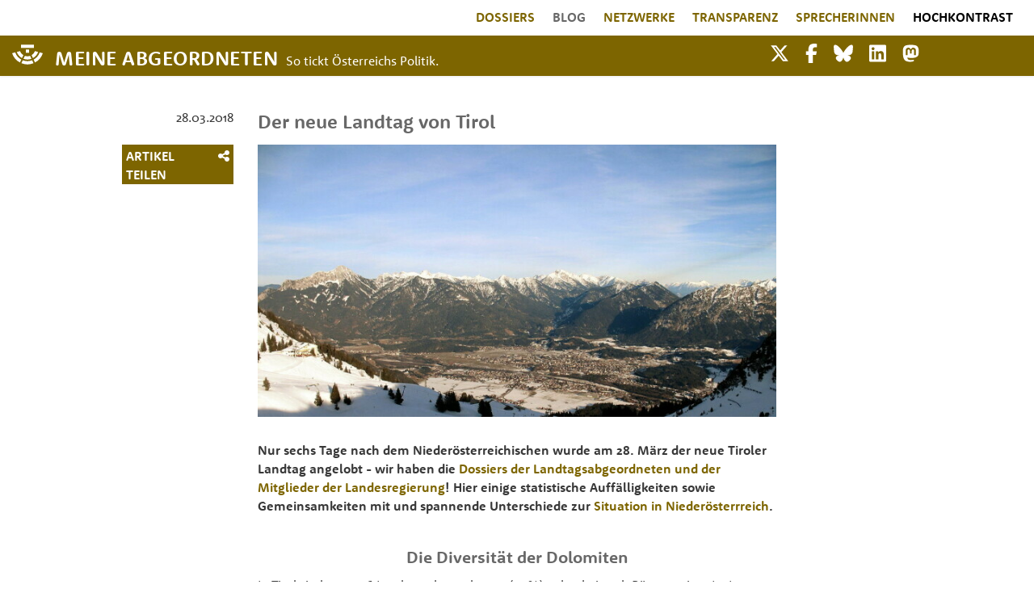

--- FILE ---
content_type: text/html; charset=UTF-8
request_url: https://www.meineabgeordneten.at/News/detail/neuer-landtag-tirol
body_size: 9986
content:
<!doctype html>
<html lang="de-DE" prefix="og: http://ogp.me/ns# fb: http://www.facebook.com/2008/fbml">
<head>
    <meta charset="utf-8">
    <meta name="viewport" content="width=device-width, initial-scale=1">
    <meta property="og:locale" content="de_DE">

    <link rel="apple-touch-icon" sizes="180x180" href="/apple-touch-icon.png">
    <link rel="icon" type="image/png" sizes="32x32" href="/favicon-32x32.png">
    <link rel="icon" type="image/png" sizes="16x16" href="/favicon-16x16.png">
    <link rel="manifest" href="/site.webmanifest">

    <link rel="preload" href="/fonts/font_RSB.woff2?53591fe03550e77b1b9b389820f032ed" as="font" crossorigin=""/>
    <link rel="preload" href="/fonts/font_RSR.woff2?d3f051335d0373d24f61af46a0818668" as="font" crossorigin=""/>
    <link rel="preload" href="/fonts/pt-serif-v11-latin-italic.woff2?0c4aa22c1666d8a60e42a1fad03b891a" as="font" crossorigin=""/>

    <link rel="preconnect" href="https://www.gstatic.com"/>
    <link rel="preconnect" href="https://www.google-analytics.com"/>
    <link rel="preconnect" href="https://www.google.com"/>
    <link rel="preconnect" href="https://fonts.gstatic.com"/>

    <!-- CSRF Token -->
    <meta name="csrf-token" content="Q6qoqrY4SS00kWMRLpVw3aL4WWM77dS6ILNKobvH">
            <title>Der neue Landtag von Tirol  | Meine Abgeordneten</title>
        <meta name="twitter:title" content="Der neue Landtag von Tirol ">
        <meta property="og:title" content="Der neue Landtag von Tirol ">
    
    <!-- Scripts -->
    <script src="/js/app.js?id=0aef0087ebd0ec1356e1" defer></script>
    
    <!-- Styles -->
    <link rel="preload" href="/css/app.css?id=83795d2a2913b9037880" as="style" onload="this.onload=null;this.rel='stylesheet'" onerror="this.onerror=null;this.rel='stylesheet'">
    <noscript><link href="/css/app.css?id=83795d2a2913b9037880" rel="stylesheet"></noscript>
    <link rel="preload" href="https://www.meineabgeordneten.at/css/shariff.min.css" as="style" onload="this.onload=null;this.rel='stylesheet'" onerror="this.onerror=null;this.rel='stylesheet'">
        <!--<link rel="stylesheet" href="https://sibforms.com/forms/end-form/build/sib-styles.css">-->

    <meta property="og:site_name" content="Meine Abgeordneten"/>
    <meta property="fb:admins" content="659206770" />
    <meta property="fb:app_id" content="275464082557740"/>
    <meta name="twitter:site" content="@MeineAbg" />
    <meta name="google-site-verification" content="MY9F9ZXqk4Q1f-Dt5Q2XLrokbVqcC9MRjjfOBDoNDtQ" />
    <meta name="google-site-verification" content="OaNIB20DEl18fKCVenTmANaSzOO7O256KYLFDzWkPMY" />
    <style>
        .wait-for-icons {
            display:block !important;
        }
    </style>

        <link rel="canonical" href="https://www.meineabgeordneten.at/News/detail/neuer-landtag-tirol"/>
    <meta property="og:url" content="https://www.meineabgeordneten.at/News/detail/neuer-landtag-tirol">
    <meta property="article:publisher" content="https://www.facebook.com/meineabgeordneten" />
    <meta property="og:type" content="article"/>
    <meta name="twitter:card" content="summary_large_image"/>
                <meta name="twitter:image:alt" content="Der neue Landtag von Tirol">
        <meta property="og:image:alt" content="Der neue Landtag von Tirol">
        <meta property="og:image" content="https://www.meineabgeordneten.at/image/og/neuer-landtag-tirol_1654198520.jpg"/>
        <meta property="twitter:image" content="https://www.meineabgeordneten.at/image/og/neuer-landtag-tirol_1654198520.jpg"/>
                    <meta property="og:image:width" content="1200"/>
            <meta property="og:image:height" content="630"/>
            
    <!-- Global site tag (gtag.js) - Google Analytics -->
    <script async src="https://www.googletagmanager.com/gtag/js?id=UA-26144865-1"></script>
    <script>
        window.dataLayer = window.dataLayer || [];
        function gtag(){dataLayer.push(arguments);}
        gtag('js', new Date());
        gtag('config', 'UA-26144865-1', { 'anonymize_ip': true });
    </script>
</head>
<body >
    <div id="app">

        <nav>

        <div class="container-fluid">

            <div class="row navbar navbar-expand-lg navbar-light bg-white shadow-sm"> <!-- umschliesst zwei col-12 für menü und für goldenen balken -->
                <div class="col-12 order-last order-lg-first collapse navbar-collapse mt-lg-2" id="navbarSupportedContent">
                    <ul class="navbar-nav ml-auto">
                        <li class="nav-item">
                            <a href="https://www.meineabgeordneten.at/Abgeordnete" class="nav-link ">DOSSIERS</a>
                        </li>
                        <li class="nav-item">
                            <a href="https://www.meineabgeordneten.at/News" class="nav-link  active ">BLOG</a>
                        </li>
                        <li class="nav-item">
                            <a href="https://www.meineabgeordneten.at/Labels" class="nav-link ">NETZWERKE</a>
                        </li>
                        <li class="nav-item">
                            <a href="https://www.meineabgeordneten.at/Info/transparenz" class="nav-link ">TRANSPARENZ</a>
                        </li>
                        <li class="nav-item">
                            <a href="https://www.meineabgeordneten.at/Statistik/sprecherfunktionen" class="nav-link ">SPRECHERINNEN</a>
                        </li>
                        <li class="nav-item">
                                                            <a href="?highcontrast=1" class="nav-link" style="color:#000000;">Hochkontrast</a>
                                                    </li>
                        <!-- Authentication Links -->
                        
                                            </ul>
                </div>

                <div class="col-12 order-first order-lg-last goldbar">
                    <div class="d-flex justify-content-between"> <!--umschliesst zwei flex-items logo-claim und smbuttons-hamburger-->

                        <div class="flex-fill d-lg-flex align-items-lg-center">
                            <a href="https://www.meineabgeordneten.at"><img class="logo" src="https://www.meineabgeordneten.at/img/LogoMA/SVG/LogoWeiss_48px.svg" width="48" height="30" alt="MeineAbgeordneten Logo"/></a>
                            <a class="navbar-brand" href="https://www.meineabgeordneten.at">
                                MEINE ABGEORDNETEN
                            </a>
                            <div class="claim">So tickt Österreichs Politik.</div>
                        </div>
                        <div>
                            <div class="row nav-things wait-for-icons">
                                <div class="col-12 col-md-6 d-flex justify-content-end"><!-- sm-Buttons -->
                                    <a style="display:inline;height:39px;" href="https://x.com/MeineAbg" target="_blank" class="nav-link smlink pt-3" title="Twitter"><span class="fab fa-x-twitter"></span></a>
                                    <a style="display:inline;height:39px;" href="https://www.facebook.com/meineabgeordneten" target="_blank" class="nav-link smlink pt-3" title="Facebook"><span class="fab fa-facebook-f"></span></a>
                                    <a style="display:inline;height:39px;" href="https://bsky.app/profile/meineabg.bsky.social" target="_blank" class="nav-link smlink pt-3" title="Bluesky"><span class="fab fa-bluesky"></span></a>
                                    <a style="display:inline;height:39px;" href="https://www.linkedin.com/company/meine-abgeordneten/" target="_blank" class="nav-link smlink pt-3" title="LinkedIn"><span class="fab fa-linkedin"></span></a>
                                    <a style="display:inline;height:39px;" href="https://mastodon.social/@meineabgeordneten" target="_blank" class="nav-link smlink pt-3" title="Mastodon"><span class="fab fa-mastodon"></span></a>

                                </div>

                                <div class="col-12 col-md-6 nav-thing"> <!-- hamburger -->
                                <button class="navbar-toggler" type="button" data-toggle="collapse" data-target="#navbarSupportedContent" aria-controls="navbarSupportedContent" aria-expanded="false" aria-label="Toggle navigation" style="height:50px;">
                                    <i class="fas fa-bars"></i>
                                    <p class="tip">Menü</p>
                                </button>
                                </div>
                            </div>
                        </div>


                    </div>
                </div>

            </div>
        </div>
        </nav>



        <main>
                <div class="blogPost">
        <div class="container">
            <div class="row align-items-end">
                <div class="col-12 text-right col-lg-2 text-lg-right order-2 order-lg-1 mb-lg-3">
                    <p class="blogDate">28.03.2018</p>
                </div>
                <div class="col-12 text-center col-lg-8 text-lg-left order-1 order-lg-2 mt42 mb-lg-3">
                    <h1 class="text-lg-left">Der neue Landtag von Tirol</h1>
                </div>
            </div>
        </div>

        <div class="d-none d-lg-block">
            <div class="container">
                <div class="row">
                    <div class="col-lg-2">
                        <div class="teilen d-flex justify-content-start justify-content-lg-between bgGold upper bold pl-2 pr-2 pt-1 mt-1 mt-lg-0 mb-4">
    <div><a href="#shareButtons" data-toggle="collapse" class="pr-3">Artikel teilen</a></div>

    <div class="ml-auto shareButtons">
        <a href="#shareButtons" data-toggle="collapse"><span class="fas fa-share-alt"></span></a>
    </div>

</div>
<div id="shareButtons" class="collapse mt-2">
    <div class="shariff" data-services="[&quot;facebook&quot;,&quot;twitter&quot;]" data-theme="white" data-backend-url="/_shariff"></div>
</div>

                    </div>
                    <div class="col-lg-8 text-left">
                                                    <div class="blogImage mb-5">
                                <picture ><source srcset="https://www.meineabgeordneten.at/image/blog/neuer-landtag-tirol_1654198520.jpg" type="image/jpeg" ><img src="https://www.meineabgeordneten.at/image/blog/neuer-landtag-tirol_1654198520.jpg" width="1200" height="630" alt="Der neue Landtag von Tirol"  class="img-fluid" ></picture>
                                                            </div>

                                            </div>
                </div>
            </div>
        </div>

        <div class="d-none d-md-block d-lg-none">
            <div class="container text-center">

                                    <div class="blogImage mb-5">
                        <picture ><source srcset="https://www.meineabgeordneten.at/image/blog/neuer-landtag-tirol_1654198520.jpg" type="image/jpeg" ><img src="https://www.meineabgeordneten.at/image/blog/neuer-landtag-tirol_1654198520.jpg" width="1200" height="630" alt="Der neue Landtag von Tirol"  class="img-fluid" ></picture>
                                            </div>
                            </div>
        </div>

        <div class="d-block d-md-none">
            <div class="container-fluid pl-0 pr-0 text-center">

                                    <div class="blogImage mb-5">
                        <picture ><source srcset="https://www.meineabgeordneten.at/image/blog/neuer-landtag-tirol_1654198520.jpg" type="image/jpeg" ><img src="https://www.meineabgeordneten.at/image/blog/neuer-landtag-tirol_1654198520.jpg" width="1200" height="630" alt="Der neue Landtag von Tirol"  class="img-fluid" ></picture>
                                            </div>
                            </div>
        </div>

        <div class="container">
            <div class="row">
                <div class="col-12 col-lg-8 offset-lg-2">

                    <div class="blogTeaser"><p>Nur sechs Tage nach dem Nieder&ouml;sterreichischen wurde am 28. M&auml;rz der neue Tiroler Landtag angelobt - wir haben die <strong><a href="../../Abgeordnete?gremien%5b%5d=9&amp;gremien%5b%5d=10&amp;gremien%5b%5d=12&amp;bundesland%5b%5d=6" target="_blank">Dossiers&nbsp;der Landtagsabgeordneten und der Mitglieder der Landesregierung</a></strong>!&nbsp;Hier&nbsp;einige statistische Auff&auml;lligkeiten sowie Gemeinsamkeiten mit und spannende Unterschiede zur <a href="../../News/detail/neuer-landtag-niederoesterreich" target="_blank">Situation in Nieder&ouml;sterrreich</a>.</p></div>

                </div>
            </div>
        </div>


        <div class="container d-block d-lg-none">
            <div class="row">
                <div class="col-12">
                    <div class="teilen d-flex justify-content-start justify-content-lg-between bgGold upper bold pl-2 pr-2 pt-1 mt-1 mt-lg-0 mb-4">
    <div><a href="#shareButtons" data-toggle="collapse" class="pr-3">Artikel teilen</a></div>

    <div class="ml-auto shareButtons">
        <a href="#shareButtons" data-toggle="collapse"><span class="fas fa-share-alt"></span></a>
    </div>

</div>
<div id="shareButtons" class="collapse mt-2">
    <div class="shariff" data-services="[&quot;facebook&quot;,&quot;twitter&quot;]" data-theme="white" data-backend-url="/_shariff"></div>
</div>

                </div>
            </div>
        </div>

        <div class="container">
            <div class="row">
                <div class="col-12 col-lg-8 offset-lg-2">
                    <div class="blogBody"><h2>Die Diversit&auml;t der Dolomiten</h2>
<p>In Tirol sind 7 von 36 Landtagsabgeordneten (19 %) nebenbei auch B&uuml;rgermeisterIn. In Nieder&ouml;sterreich waren es 34 %. Inkludiert man auch andere f&uuml;hrende kommunalpolitische T&auml;tigkeiten (Vizeb&uuml;rgermeisterInnen, Stadtr&auml;tInnen, Gesch&auml;ftsf&uuml;hrende Gemeinder&auml;tInnen), dann sind nur 25 % der TirolerInnen, aber 54 % der Nieder&ouml;sterreicherInnen leitend in der Kommunalpolitik t&auml;tig. <em>Offenbar ist der Einfluss der Gemeinden auf die Landespolitik in Tirol deutlich niedriger als in Nieder&ouml;sterreich.</em></p>

<p>Der Anteil der LandwirtInnen ist in Tirol fast ident mit jenem in Nieder&ouml;sterreich (je ca. 15 %, alle von der &Ouml;VP).</p>

<p>Auch sonst ist der Landtag beruflich gut durchmischt, auff&auml;llig ist lediglich, dass insgesamt 7 Abgeordnete (19 %) Hoteliers sind oder Zimmer bzw. Appartements vermieten. <em>In einem so stark vom Tourismus gepr&auml;gten Land ist das wohl nicht weiter verwunderlich.</em></p>
<h2>Und die Frauen?</h2>
<p>Hier gibt es in Tirol die gr&ouml;&szlig;ten &Uuml;berraschungen bei Gr&uuml;nen und NEOS, w&auml;hrend die &Ouml;VP und die SP&Ouml; (letztere&nbsp;und FRITZ machen halbe/halbe) deutlich besser aufgestellt sind als in Nieder&ouml;sterreich:</p>

<p>&Ouml;VP: 35 % (N&Ouml;: 14 %)<br /> SP&Ouml;: 50 % (N&Ouml;: 38 %)<br /> FP&Ouml;: 20 % (N&Ouml;: 25 %)<br />GR&Uuml;NE: 25 % (N&Ouml;: 67 %)<br /> NEOS: 0 % (N&Ouml;: 67 %)<br />FRITZ: 50 % (N&Ouml;: ----)</p>

<p><strong>Gesamt: 33 % (N&Ouml;: 27 %)</strong></p>

<p><em>Zur Verteidigung der Gr&uuml;nen muss man anmerken, dass diese mit zwei Frauen in der Landesregierung vertreten sind. F&uuml;r die Gesamtfraktion (Landtag + Landesregierung) ergibt sich also ein Frauenanteil von 50 %).</em></p>
<p><em>&nbsp;</em></p>
<p><em>Die NEOS haben allerdings keine solche Entschuldigung, sie traten mit einer Landesliste an, die von zwei M&auml;nnern angef&uuml;hrt wurde - und so kam es dann auch.</em></p>
<h2>AkademikerInnen:</h2>
<p>&Ouml;VP: 35 % (N&Ouml;: 38 %)</p>
<p>SP&Ouml;: 50 % (N&Ouml;: 38 %)<br /> FP&Ouml;: 40 % (N&Ouml;: 25 %)<br />GR&Uuml;NE: 75 % (N&Ouml;: 100 %)<br /> NEOS: 0 % (N&Ouml;: 100 %)<br />FRITZ: 100 % (N&Ouml;: -----)</p>

<p><strong>Gesamt: 44 % (N&Ouml;: 43 %)</strong></p>

<p>Der Gesamtanteil an AkademikerInnen ist also fast ident mit jenem in Nieder&ouml;sterreich - nur die Aufteilung ist unterschiedlich. <em>Ob der Frauenanteil der NEOS urs&auml;chlich mit ihrem AkademikerInnenanteil zusammenh&auml;ngt mag jede/r f&uuml;r sich selbst entscheiden... :-)</em></p>

<p>Die j&uuml;ngste Abgeordnete ist die Studentin <a href="../../Abgeordnete/elisabeth.fleischanderl" target="_blank">Elisabeth Fleischanderl</a> (SP&Ouml;) mit ca. 23 Jahren. <em>Bemerkenswert ist auch, dass <a href="../../Abgeordnete/stephanie.jicha" target="_blank">Stephanie Jicha</a> (GR&Uuml;NE)&nbsp;mit nur 28 Jahren zur Zweiten Vizepr&auml;sidentin des Landtages avancierte.</em></p>

<p>Der &auml;lteste Abgeordnete ist <a href="../../Abgeordnete/alois.margreiter" target="_blank">Alois Margreiter</a> (&Ouml;VP) mit 62 Jahren. <em>Der Landtag wurde insgesamt deutlich verj&uuml;ngt.</em></p>
<h2>Die Landesregierung:</h2>
<p>Der alte und neue Landeshauptmann hei&szlig;t wenig &uuml;berraschend <a href="../../Abgeordnete/Guenther.Platter" target="_blank">G&uuml;nther Platter</a> (&Ouml;VP), auch seine beiden StellvertreterInnen sind mit <a href="../../Abgeordnete/josef.geisler" target="_blank">Josef Geisler</a> (&Ouml;VP) und <a href="../../Abgeordnete/Ingrid.Felipe" target="_blank">Ingrid Felipe</a> (GR&Uuml;NE) gleich geblieben. Der einzige Neuzugang in der Landesregierung ist <a href="../../Abgeordnete/gabriele.fischer" target="_blank">Gabriele Fischer</a> (GR&Uuml;NE), sie ist gelernte Landschaftsplanerin und war zuletzt Landtagsabgeordnete.</p>

<p>4 der 8 Mitglieder der Landesregierung sind weiblich, 5 sind AkademikerInnen (darunter ein Univ.-Prof.), <em>weiters findet sich dort ein &Ouml;konomierat und eine Kommerzialr&auml;tin.</em></p>

<p><em>Foto: <a href="https://commons.wikimedia.org/wiki/File:Reutte_(Tirol).JPG" target="_blank">Reutte (Tirol)</a>&nbsp;by <a href="https://de.wikipedia.org/wiki/Benutzer:Kauk0r" target="_blank">Kauk0r</a>, <a href="https://creativecommons.org/licenses/by-sa/3.0/deed.en" target="_blank">CC BY-SA 3.0</a></em></p>
</div>
                </div>
            </div>
        </div>


        <div class="container mt42">
            <div class="row">
                <div class="col-3 col-lg-2 offset-lg-2">
                                        <a href="https://www.meineabgeordneten.at/News/detail/neuer-landtag-niederoesterreich"><span class="fas fa-chevron-left"></span> voriger Artikel</a>
                                    </div>
                <div class="col-3 col-lg-4 text-center">
                    <a href="https://www.meineabgeordneten.at/News/1"><span class="fas fa-chevron-up"></span> Übersicht</a>
                </div>
                <div class="col-3 col-lg-2 text-right">
                                        <a href="https://www.meineabgeordneten.at/News/detail/landtag-kaernten-frauen-buergermeister">nächster Artikel <span class="fas fa-chevron-right"></span></a>
                                    </div>
            </div>
        </div>


    </div>

        </main>

    <div class="logos">
        <div class="container">
            <div>
                <div class="d-flex justify-content-around mb-3">
                    <a href="https://www.wikidata.org/wiki/Q132523675" target="_blank">
                        <img src="/img/FL/wikidatawiki.svg" alt="Wikidata Logo">
                        <img src="/img/FL/wikidatawiki-wordmark.svg" alt="Wikidata Logo" style="height:18px;">
                    </a>
                </div>
                <div>
                    <h1 class="goldTxt text-center">MEINE ABGEORDNETEN</h1>
                    <p class="text-center mb-3">unterstützt von</p>
                </div>
                <div class="row mt-3">
                    <div class="col-12 col-lg-4 offset-lg-2">
                        <div class="d-flex justify-content-center justify-content-lg-right mb-2">
                            <a href="https://www.act-n-o-w.com/" target="_blank"><img src="/img/FL/FL_woti.svg" alt="World of Tomorrow Logo" width="160" height="40" class="mr-2 mt-3 px160" /></a>
                            <a href="https://www.respekt.net/" target="_blank"><img src="/img/FL/FL_RespektNet.svg" width="160" height="55" alt="respekt.net Logo" class="mr-3 px160"/></a>
                        </div>
                    </div>
                    <div class="col-12 col-lg-4 mt-3 mt-lg-0">
                        <div class="d-flex justify-content-center justify-content-lg-left mb-2">
                            <a href="https://www.coretec.at/" target="_blank"><img src="/img/FL/FL_coreTEC.jpg" alt="CoreTec Logo" width="80" height="9" class="mr-3 mt-4x px80" /></a>
                            <a href="https://www.mediaclan.at/" target="_blank"><img src="/img/FL/FL_MediaClan.jpg" alt="MediaClan Logo" width="65" height="37"  class="mr-3 mt-1 ml-3 px65" /></a>
                            <a href="https://www.kolkhos.net" target="_blank"><img src="/img/FL/FL_kolkhos2020.svg" width="110" height="41" alt="kolkhos.net Logo" class="mr-3 mt-2 px110" /></a>
                        </div>
                    </div>
                </div>
            </div>
        </div>


    </div>

        <footer>
            <div class="container">
                <div class="row">
                    <div class="col text-center">
                        <a href="https://x.com/MeineAbg" target="_blank" title="Twitter"><span class="fab fa-x-twitter" style="font-size:36px;margin-right:35px;"></span></a>
                        <a href="https://www.facebook.com/meineabgeordneten" target="_blank" title="Facebook"><span class="fab fa-facebook-f" style="font-size:36px;margin-right:35px;"></span></a>
                        <a href="https://bsky.app/profile/meineabg.bsky.social" target="_blank" title="Bluesky"><span class="fab fa-bluesky"  style="font-size:36px;margin-right:35px;"></span></a>
                        <a href="https://www.linkedin.com/company/meine-abgeordneten/" target="_blank" title="LinkedIn"><span class="fab fa-linkedin"  style="font-size:36px;margin-right:35px;"></span></a>
                        <a href="https://mastodon.social/@meineabgeordneten" target="_blank" title="Mastodon"><span class="fab fa-mastodon"  style="font-size:36px;"></span></a>
                    </div>
                </div>
                <nav class="navbar navbar-expand-md mt-4">
                    <div class="container">
                        <ul class="navbar-nav ml-auto mr-auto">
                            <li class="nav-item">
                                <a href="https://www.meineabgeordneten.at/Info" class="nav-link">INFO</a>
                            </li>
                            <li class="nav-item">
                                <a href="https://www.meineabgeordneten.at/Spenden" class="nav-link">SPENDEN</a>
                            </li>
                            <li class="nav-item">
                                <a href="https://www.meineabgeordneten.at/Info/impressum" class="nav-link">IMPRESSUM & KONTAKT</a>
                            </li>
                            <li class="nav-item">
                                <a href="https://www.meineabgeordneten.at/datenschutzerklaerung" class="nav-link">DATENSCHUTZ</a>
                            </li>
                            <li class="nav-item">
                                <a href="https://www.meineabgeordneten.at/Info/presse" target="_blank" class="nav-link">PRESSE</a>
                            </li>
                        </ul>
                    </div>

                </nav>
            </div>

        </footer>
    </div>

        <script type="application/javascript">
        window.addEventListener('DOMContentLoaded',function() {
            // Shariff
            new Shariff($('.shariff'));

            const params = new URLSearchParams(window.location.search);
            if(params.has('highlight')) {
                const instance = new Mark(".blogPost");
                instance.mark(params.get('highlight'));
            }
        });


    </script>


    <a href="#" id="topButton" title="zum Anfang der Seite springen"><span class="fas fa-arrow-circle-up"></span></a>

    <div class="modal fade" id="newsletterModal" tabindex="-1" aria-label="Newsletter-Anmeldung" aria-hidden="true">
        <div class="modal-dialog modal-dialog-centered">
            <div class="modal-content warningAktuell">
                <div class="modal-body">
                    <button type="button" class="close" data-dismiss="modal" aria-label="close" style="font-size:2.5rem">
                        <span aria-hidden="true">&times;</span>
                    </button>
                    <!-- Begin Sendinblue Form -->

                    <!--<link rel="stylesheet" href="https://sibforms.com/forms/end-form/build/sib-styles.css">-->

                    <div class="sib-form" style="background-color: #ffffff;">
                        <div id="sib-form-container" class="sib-form-container">
                            <div id="error-message" class="sib-form-message-panel" style="font-size:16px; text-align:left; color:#661d1d; background-color:#ffeded; border-radius:3px; border-color:#ff4949;max-width:100%;">
                                <div class="sib-form-message-panel__text sib-form-message-panel__text--center">
                                    <svg viewBox="0 0 512 512" class="sib-icon sib-notification__icon">
                                        <path d="M256 40c118.621 0 216 96.075 216 216 0 119.291-96.61 216-216 216-119.244 0-216-96.562-216-216 0-119.203 96.602-216 216-216m0-32C119.043 8 8 119.083 8 256c0 136.997 111.043 248 248 248s248-111.003 248-248C504 119.083 392.957 8 256 8zm-11.49 120h22.979c6.823 0 12.274 5.682 11.99 12.5l-7 168c-.268 6.428-5.556 11.5-11.99 11.5h-8.979c-6.433 0-11.722-5.073-11.99-11.5l-7-168c-.283-6.818 5.167-12.5 11.99-12.5zM256 340c-15.464 0-28 12.536-28 28s12.536 28 28 28 28-12.536 28-28-12.536-28-28-28z" />
                                    </svg>
                                    <span class="sib-form-message-panel__inner-text">Ihre Anmeldung konnte nicht gespeichert werden. Bitte versuchen Sie es erneut.</span>
                                </div>
                            </div>

                            <div id="success-message" class="sib-form-message-panel" style="font-size:16px; text-align:left; color:#085229; background-color:#e7faf0; border-radius:3px; border-color:#13ce66;max-width:100%;">
                                <div class="sib-form-message-panel__text sib-form-message-panel__text--center">
                                    <svg viewBox="0 0 512 512" class="sib-icon sib-notification__icon">
                                        <path d="M256 8C119.033 8 8 119.033 8 256s111.033 248 248 248 248-111.033 248-248S392.967 8 256 8zm0 464c-118.664 0-216-96.055-216-216 0-118.663 96.055-216 216-216 118.664 0 216 96.055 216 216 0 118.663-96.055 216-216 216zm141.63-274.961L217.15 376.071c-4.705 4.667-12.303 4.637-16.97-.068l-85.878-86.572c-4.667-4.705-4.637-12.303.068-16.97l8.52-8.451c4.705-4.667 12.303-4.637 16.97.068l68.976 69.533 163.441-162.13c4.705-4.667 12.303-4.637 16.97.068l8.451 8.52c4.668 4.705 4.637 12.303-.068 16.97z" />
                                    </svg>
                                    <span class="sib-form-message-panel__inner-text">Ihre Anmeldung für den Meine Abgeordneten Newsletter war erfolgreich.</span>
                                </div>
                            </div>

                            <div id="sib-container" class="sib-container--large sib-container--vertical">
                                <form id="sib-form" method="POST" action="https://39793fe7.sibforms.com/serve/[base64]" data-type="subscription">
                                    <div style="padding: 8px 0;">
                                        <div class="sib-form-block">
                                            <h1 class="mb14">Newsletter-Anmeldung</h1>
                                        </div>
                                    </div>
                                    <div style="padding: 8px 0;">
                                        <div class="sib-form-block">
                                            <div class="sib-text-form-block">
                                                <p>Ja, bitte halten Sie mich über Neuigkeiten bei Meine Abgeordneten gelegentlich auf dem Laufenden (ca. ein E-Mail pro Monat).</p>
                                            </div>
                                        </div>
                                    </div>
                                    <div style="padding: 8px 0;">
                                        <div class="sib-input sib-form-block">
                                            <div class="form__entry entry_block">
                                                <div class="form__label-row ">
                                                    <label class="entry__label" for="EMAIL" data-required="*">Meine E-Mail-Adresse:*</label>

                                                    <div class="entry__field">
                                                        <input class="input" type="text" id="EMAIL" name="EMAIL" autocomplete="off" placeholder="E-Mail-Adresse" data-required="true" required />
                                                    </div>
                                                </div>

                                                <span class="entry__error entry__error--primary" style="font-size:16px; text-align:left; font-family:&quot;Helvetica&quot;, sans-serif; color:#661d1d; background-color:#ffeded; border-radius:3px; border-color:#ff4949;">
                                                </span>
                                                <label class="entry__specification" style="font-size:14px;line-height:14px;color:#686868;">
                                                    Geben Sie bitte Ihre E-Mail-Adresse für die Anmeldung an, z. B. abc@xyz.com.
                                                </label>
                                            </div>
                                        </div>
                                    </div>
                                    <div style="padding: 8px 0;">
                                        <div class="sib-form-block">
                                            <div class="form__entry entry_mcq">
                                                <div class="form__label-row ">
                                                    <p>Mit dem Absenden dieses Formulars bestätige ich, dass ich Ihren Newsletter erhalten möchte.</p>

                                                </div>
                                                <span class="entry__error entry__error--primary" style="font-size:16px; font-family: 'RooneySans-Regular',sans-serif !important; text-align:left; color:#661d1d; background-color:#ffeded; border-radius:3px; border-color:#ff4949;"></span>
                                                <span class="entry__specification">
                                                    Sie können den Newsletter jederzeit über den Link in unserem Newsletter abbestellen.
                                                </span>
                                            </div>
                                        </div>
                                    </div>
                                    <div style="padding: 8px 0;">
                                        <div class="sib-form__declaration">
                                            <div class="declaration-block-icon">
                                                <svg class="icon__SVG" width="0" height="0" version="1.1" xmlns="http://www.w3.org/2000/svg">
                                                    <defs>
                                                        <symbol id="svgIcon-sphere" viewBox="0 0 63 63">
                                                            <path class="path1" d="M31.54 0l1.05 3.06 3.385-.01-2.735 1.897 1.05 3.042-2.748-1.886-2.738 1.886 1.044-3.05-2.745-1.897h3.393zm13.97 3.019L46.555 6.4l3.384.01-2.743 2.101 1.048 3.387-2.752-2.1-2.752 2.1 1.054-3.382-2.745-2.105h3.385zm9.998 10.056l1.039 3.382h3.38l-2.751 2.1 1.05 3.382-2.744-2.091-2.743 2.091 1.054-3.381-2.754-2.1h3.385zM58.58 27.1l1.04 3.372h3.379l-2.752 2.096 1.05 3.387-2.744-2.091-2.75 2.092 1.054-3.387-2.747-2.097h3.376zm-3.076 14.02l1.044 3.364h3.385l-2.743 2.09 1.05 3.392-2.744-2.097-2.743 2.097 1.052-3.377-2.752-2.117 3.385-.01zm-9.985 9.91l1.045 3.364h3.393l-2.752 2.09 1.05 3.393-2.745-2.097-2.743 2.097 1.05-3.383-2.751-2.1 3.384-.01zM31.45 55.01l1.044 3.043 3.393-.008-2.752 1.9L34.19 63l-2.744-1.895-2.748 1.891 1.054-3.05-2.743-1.9h3.384zm-13.934-3.98l1.036 3.364h3.402l-2.752 2.09 1.053 3.393-2.747-2.097-2.752 2.097 1.053-3.382-2.743-2.1 3.384-.01zm-9.981-9.91l1.045 3.364h3.398l-2.748 2.09 1.05 3.392-2.753-2.1-2.752 2.096 1.053-3.382-2.743-2.102 3.384-.009zM4.466 27.1l1.038 3.372H8.88l-2.752 2.097 1.053 3.387-2.743-2.09-2.748 2.09 1.053-3.387L0 30.472h3.385zm3.069-14.025l1.045 3.382h3.395L9.23 18.56l1.05 3.381-2.752-2.09-2.752 2.09 1.053-3.381-2.744-2.1h3.384zm9.99-10.056L18.57 6.4l3.393.01-2.743 2.1 1.05 3.373-2.754-2.092-2.751 2.092 1.053-3.382-2.744-2.1h3.384zm24.938 19.394l-10-4.22a2.48 2.48 0 00-1.921 0l-10 4.22A2.529 2.529 0 0019 24.75c0 10.47 5.964 17.705 11.537 20.057a2.48 2.48 0 001.921 0C36.921 42.924 44 36.421 44 24.75a2.532 2.532 0 00-1.537-2.336zm-2.46 6.023l-9.583 9.705a.83.83 0 01-1.177 0l-5.416-5.485a.855.855 0 010-1.192l1.177-1.192a.83.83 0 011.177 0l3.65 3.697 7.819-7.916a.83.83 0 011.177 0l1.177 1.191a.843.843 0 010 1.192z" fill="#0092FF"></path>
                                                        </symbol>
                                                    </defs>
                                                </svg>
                                                <svg class="svgIcon-sphere" style="width:63px; height:63px;">
                                                    <use xlink:href="#svgIcon-sphere"></use>
                                                </svg>
                                            </div>
                                            <p style="font-size:1.6rem;line-height:2rem;color:#686868">
                                                Wir verwenden Sendinblue als unsere Newsletter-Plattform. Wenn Sie das Formular ausfüllen und absenden, bestätigen Sie, dass die von Ihnen angegebenen Informationen an Sendinblue zur Bearbeitung gemäß den <a target="_blank" class="clickable_link" href="https://de.sendinblue.com/legal/termsofuse/">Nutzungsbedingungen</a> übertragen werden.
                                            </p>
                                        </div>

                                    </div>
                                    <div style="padding: 8px 0;">
                                        <div class="sib-form-block" style="text-align: center">
                                            <button class="sib-form-block__button sib-form-block__button-with-loader btn-ma" form="sib-form" type="submit">
                                                <svg class="icon clickable__icon progress-indicator__icon sib-hide-loader-icon" viewBox="0 0 512 512">
                                                    <path d="M460.116 373.846l-20.823-12.022c-5.541-3.199-7.54-10.159-4.663-15.874 30.137-59.886 28.343-131.652-5.386-189.946-33.641-58.394-94.896-95.833-161.827-99.676C261.028 55.961 256 50.751 256 44.352V20.309c0-6.904 5.808-12.337 12.703-11.982 83.556 4.306 160.163 50.864 202.11 123.677 42.063 72.696 44.079 162.316 6.031 236.832-3.14 6.148-10.75 8.461-16.728 5.01z" />
                                                </svg>
                                                ANMELDEN
                                            </button>

                                            <div style="margin-top:10px;font-size:1.5rem;color:#686868;font-family:'RooneySans-Bold',sans-serif;">
                                                <a href="#" id="disableNewsletterForever">Nicht mehr anzeigen</a>
                                            </div>
                                        </div>
                                    </div>

                                    <input type="text" name="email_address_check" value="" class="input--hidden" aria-hidden="true">
                                    <input type="hidden" name="locale" value="de">
<!--
                                    <div class="sib-optin" style="display:none;">
                                        <div class="form__entry">
                                            <input type="checkbox" value="1" checked/>
                                        </div>
                                    </div>
                                    -->
                                </form>
                            </div>
                        </div>
                    </div>
                    <!-- END - We recommend to place the below code where you want the form in your website html  -->
                    <script defer src="https://sibforms.com/forms/end-form/build/main.js"></script>
                    <!-- End Sendinblue Form -->
                </div>
            </div>
        </div>
    </div>

    <script type="application/javascript">
        window.REQUIRED_CODE_ERROR_MESSAGE = 'Wählen Sie bitte einen Ländervorwahl aus.';
        window.LOCALE = 'de';
        window.EMAIL_INVALID_MESSAGE = window.SMS_INVALID_MESSAGE = "Die eingegebenen Informationen sind nicht gültig. Bitte überprüfen Sie das Feldformat und versuchen Sie es erneut.";
        window.REQUIRED_ERROR_MESSAGE = "Dieses Feld darf nicht leer sein. ";
        window.GENERIC_INVALID_MESSAGE = "Die eingegebenen Informationen sind nicht gültig. Bitte überprüfen Sie das Feldformat und versuchen Sie es erneut.";
        window.translation = {
            common: {
                selectedList: '{quantity} Liste ausgewählt',
                selectedLists: '{quantity} Listen ausgewählt'
            }
        };

        document.addEventListener('DOMContentLoaded',() => {

            setTimeout(() => {
                window.axios.post('https://www.meineabgeordneten.at/Info/shoulddisplaynewsletter').then(response => {
                    if(response.data.showNewsletterPopup === true) {
                        $('#newsletterModal').modal({backdrop: 'static', keyboard: false},'show');
                    }
                })
            },15000)

            $("#newsletterModal").on('hide.bs.modal',() => {
                window.axios.post('https://www.meineabgeordneten.at/Info/disable-newsletter').then(response => {
                });
            });

            $("#disableNewsletterForever").on('click',(e) => {
                e.preventDefault();
                window.axios.post('https://www.meineabgeordneten.at/Info/disable-newsletter-forever').then(response => {

                });
                $("#newsletterModal").modal('hide');
            })
        });

    </script>

</body>
</html>
